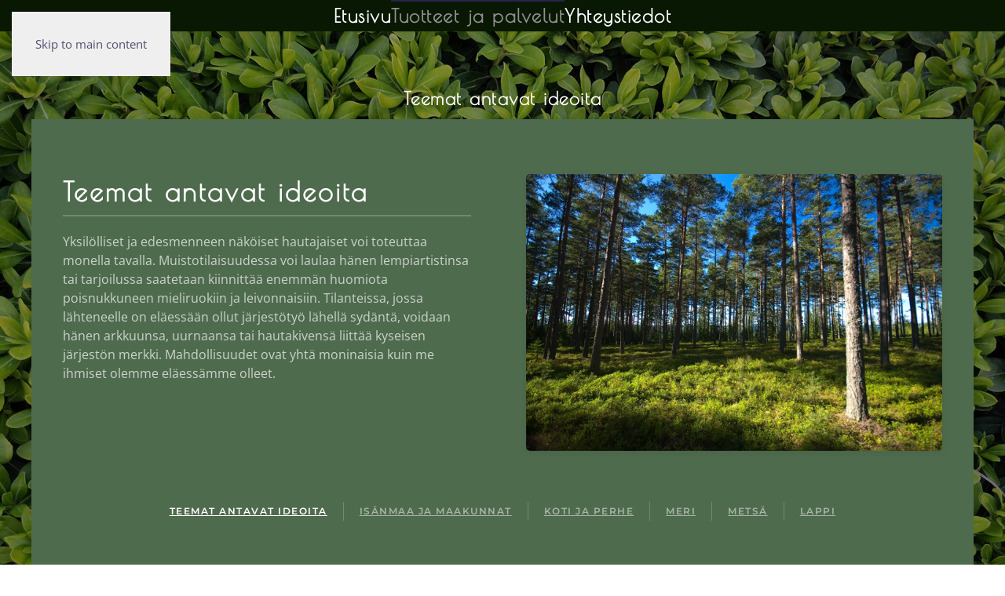

--- FILE ---
content_type: text/html; charset=utf-8
request_url: https://www.toolonhautaustoimisto.fi/index.php/tuotteet/tilaisuuden-teema/teemat
body_size: 30508
content:
<!DOCTYPE html>
<html lang="fi-fi" dir="ltr">
    <head>
        <meta name="viewport" content="width=device-width, initial-scale=1">
        <link rel="icon" href="/images/Addons/Toolo_logo_white_1.png" sizes="any">
                <link rel="apple-touch-icon" href="/images/Addons/Toolon_touch.jpg">
        <meta charset="utf-8" />
	<base href="https://www.toolonhautaustoimisto.fi/index.php/tuotteet/tilaisuuden-teema/teemat" />
	<meta name="keywords" content="Töölön, Töölön Hautaus, Toolon Hautaustoimisto, tuhkaus, arkku, hautaus, muistojuhla, hautakivi, haudan hoito, " />
	<meta name="author" content="Administrator" />
	<meta name="description" content="Töölön Hautaustoimisto on palveluksessanne kaikkialla Suomessa. Kunnioitamme jokaisen omaa vakaumusta ja elämäntapaa sekä läheistensä toiveita. " />
	<meta name="generator" content="Joomla! - Open Source Content Management" />
	<title>Töölön - Teemat</title>
	<link href="/templates/yootheme/css/theme.9.css?1765466532" rel="stylesheet" />
	<script src="/templates/yootheme/packages/theme-analytics/app/analytics.min.js?4.5.32" defer></script>
	<script src="/templates/yootheme/packages/theme-cookie/app/cookie.min.js?4.5.32" defer></script>
	<script src="/templates/yootheme/vendor/assets/uikit/dist/js/uikit.min.js?4.5.32"></script>
	<script src="/templates/yootheme/vendor/assets/uikit/dist/js/uikit-icons-balou.min.js?4.5.32"></script>
	<script src="/templates/yootheme/js/theme.js?4.5.32"></script>
	<script src="/media/com_widgetkit/js/maps.js" defer></script>
	<script>
document.addEventListener('DOMContentLoaded', function() {
            Array.prototype.slice.call(document.querySelectorAll('a span[id^="cloak"]')).forEach(function(span) {
                span.innerText = span.textContent;
            });
        });
	</script>
	<script>window.yootheme ||= {}; var $theme = yootheme.theme = {"google_analytics":"UA-158046704-1","google_analytics_anonymize":"","cookie":{"mode":"notification","template":"<div class=\"tm-cookie-banner uk-section uk-section-xsmall uk-section-default uk-position-bottom uk-position-fixed\">\n        <div class=\"uk-container uk-container-expand uk-text-center\">\n\n            <p>K\u00e4yt\u00e4mme sivustollamme ev\u00e4steit\u00e4 parantaaksemme asiointikokemustasi. K\u00e4ytt\u00e4m\u00e4ll\u00e4 sivustoa hyv\u00e4ksyt ev\u00e4steet.<\/p>\n                            <button type=\"button\" class=\"js-accept uk-button uk-button- uk-margin-small-left\" data-uk-toggle=\"target: !.uk-section; animation: true\">Ok<\/button>\n            \n            \n        <\/div>\n    <\/div>","position":"bottom"},"i18n":{"close":{"label":"Close"},"totop":{"label":"Back to top"},"marker":{"label":"Open"},"navbarToggleIcon":{"label":"Open Menu"},"paginationPrevious":{"label":"Previous page"},"paginationNext":{"label":"Next Page"},"searchIcon":{"toggle":"Open Search","submit":"Submit Search"},"slider":{"next":"Next slide","previous":"Previous slide","slideX":"Slide %s","slideLabel":"%s of %s"},"slideshow":{"next":"Next slide","previous":"Previous slide","slideX":"Slide %s","slideLabel":"%s of %s"},"lightboxPanel":{"next":"Next slide","previous":"Previous slide","slideLabel":"%s of %s","close":"Close"}}};</script>

    </head>
    <body class="">

        <div class="uk-hidden-visually uk-notification uk-notification-top-left uk-width-auto">
            <div class="uk-notification-message">
                <a href="#tm-main" class="uk-link-reset">Skip to main content</a>
            </div>
        </div>

        
        
        <div class="tm-page">

                        


<header class="tm-header-mobile uk-hidden@m">


    
        <div class="uk-navbar-container">

            <div class="uk-container uk-container-expand">
                <nav class="uk-navbar" uk-navbar="{&quot;align&quot;:&quot;left&quot;,&quot;container&quot;:&quot;.tm-header-mobile&quot;,&quot;boundary&quot;:&quot;.tm-header-mobile .uk-navbar-container&quot;}">

                                        <div class="uk-navbar-left ">

                        
                                                    <a uk-toggle href="#tm-dialog-mobile" class="uk-navbar-toggle">

        
        <div uk-navbar-toggle-icon></div>

        
    </a>
                        
                        
                    </div>
                    
                                        <div class="uk-navbar-center">

                                                    <a href="https://www.toolonhautaustoimisto.fi/index.php" aria-label="Back to home" class="uk-logo uk-navbar-item">
    <picture>
<source type="image/webp" srcset="/templates/yootheme/cache/51/Toolon_Logo_1-51ad031f.webp 35w, /templates/yootheme/cache/5c/Toolon_Logo_1-5c7fc5ce.webp 70w" sizes="(min-width: 35px) 35px">
<img alt loading="eager" src="/templates/yootheme/cache/c9/Toolon_Logo_1-c93d601f.png" width="35" height="35">
</picture></a>
                        
                        
                    </div>
                    
                    
                </nav>
            </div>

        </div>

    



        <div id="tm-dialog-mobile" uk-offcanvas="container: true; overlay: true" mode="slide">
        <div class="uk-offcanvas-bar uk-flex uk-flex-column">

                        <button class="uk-offcanvas-close uk-close-large" type="button" uk-close uk-toggle="cls: uk-close-large; mode: media; media: @s"></button>
            
                        <div class="uk-margin-auto-bottom">
                
<div class="uk-grid uk-child-width-1-1" uk-grid>    <div>
<div class="uk-panel" id="module-92">

    
    
<ul class="uk-nav uk-nav-default" uk-scrollspy-nav="closest: li; scroll: true;">
    
	<li class="item-101"><a href="/index.php">Etusivu</a></li>
	<li class="item-115 uk-active"><a href="https://www.toolonhautaus.fi/index.php#tuotteet">Tuotteet ja palvelut</a></li>
	<li class="item-116"><a href="/index.php/yhteystiedot">Yhteystiedot</a></li></ul>

</div>
</div>    <div>
<div class="uk-panel" id="module-99">

    
    
<div class="uk-margin-remove-last-child custom" ><p><span style="color: #ffffff;"><img src="/images/Addons/Toolo_logo_white_1.png" alt="" width="61" height="60" /></span></p>
<h4><span style="color: #ffffff;">Töölön Hautaustoimisto</span></h4>
<p><span style="color: #ffffff;">Mechelininkatu 32</span><br /><span style="color: #ffffff;">00260 Helsinki</span></p>
<p><span style="color: #ffffff;"><a style="color: #ffffff;" href="call:+3589628398">09 628 398</a></span></p></div>

</div>
</div></div>
            </div>
            
            
        </div>
    </div>
    
    
    

</header>




<header class="tm-header uk-visible@m">




    
    
                <div uk-sticky media="@m" cls-active="uk-navbar-sticky" sel-target=".uk-navbar-container">
        
            <div class="uk-navbar-container">

                <div class="uk-container uk-container-small">
                    <nav class="uk-navbar" uk-navbar="{&quot;align&quot;:&quot;left&quot;,&quot;container&quot;:&quot;.tm-header &gt; [uk-sticky]&quot;,&quot;boundary&quot;:&quot;.tm-header .uk-navbar-container&quot;}">

                        
                        <div class="uk-navbar-center">

                                                            
<ul class="uk-navbar-nav" id="module-1" uk-scrollspy-nav="closest: li; scroll: true; target: &gt; * &gt; a[href];">
    
	<li class="item-101"><a href="/index.php">Etusivu</a></li>
	<li class="item-115 uk-active"><a href="https://www.toolonhautaus.fi/index.php#tuotteet">Tuotteet ja palvelut</a></li>
	<li class="item-116"><a href="/index.php/yhteystiedot">Yhteystiedot</a></li></ul>

                            
                        </div>

                        
                    </nav>
                </div>

            </div>

                </div>
        
    
    






</header>

            
            

            <main id="tm-main" >

                
                <div id="system-message-container" data-messages="[]">
</div>

                <!-- Builder #page -->
<div class="uk-section-primary uk-section-overlap uk-position-relative" tm-header-transparent-noplaceholder>
        <div data-src="/images/Banners/Toolon_Green_wall.jpg" data-sources="[{&quot;type&quot;:&quot;image\/webp&quot;,&quot;srcset&quot;:&quot;\/templates\/yootheme\/cache\/1a\/Toolon_Green_wall-1afdb336.webp 1920w&quot;,&quot;sizes&quot;:&quot;(max-aspect-ratio: 1920\/1279) 150vh&quot;}]" uk-img class="uk-background-norepeat uk-background-cover uk-background-center-center uk-section" uk-parallax="bgx: 0,90; bgy: 20,-30; easing: 1">    
        
                <div class="uk-position-cover" style="background-color: rgba(0, 0, 0, 0.4);"></div>        
        
            
                                <div class="uk-container uk-position-relative">                
                    <div class="uk-grid tm-grid-expand uk-child-width-1-1 uk-grid-margin">
<div class="uk-light uk-width-1-1@m">
    
        
            
            
            
                
                    
<h4 class="uk-text-center">        Teemat antavat ideoita    </h4>
                
            
        
    
</div></div><div class="uk-grid tm-grid-expand uk-grid-collapse uk-child-width-1-1 uk-margin-small">
<div class="uk-grid-item-match uk-width-1-1@m">
        <div class="uk-tile-secondary uk-tile">    
        
            
            
            
                
                    
<div class="uk-margin">
    
        
        <div id="js-0" class="uk-switcher" uk-height-match="row: false">
                        <div class="el-item">


    <div class="uk-child-width-expand uk-grid-large" uk-grid>        <div class="uk-width-xlarge@m uk-flex-last@m"><picture>
<source type="image/webp" srcset="/templates/yootheme/cache/28/Metsa1-2869fc75.webp 768w, /templates/yootheme/cache/64/Metsa1-6438028c.webp 1024w, /templates/yootheme/cache/55/Metsa1-55179cac.webp 1366w, /templates/yootheme/cache/f2/Metsa1-f23866d8.webp 1600w, /templates/yootheme/cache/eb/Metsa1-ebd08b53.webp 1920w" sizes="(min-width: 1920px) 1920px">
<img src="/templates/yootheme/cache/5a/Metsa1-5af1106c.jpeg" width="1920" height="1277" class="el-image uk-border-rounded uk-box-shadow-small" alt="Isänmaa" loading="lazy">
</picture></div>        <div class="uk-margin-remove-first-child">

        
                <h3 class="el-title uk-h2 uk-heading-divider uk-margin-top uk-margin-remove-bottom">                        Teemat antavat ideoita                    </h3>        
        
    
        
                <div class="el-content uk-panel uk-margin-top">Yksilölliset ja edesmenneen näköiset hautajaiset voi toteuttaa monella tavalla. Muistotilaisuudessa voi laulaa hänen lempiartistinsa tai tarjoilussa saatetaan kiinnittää enemmän huomiota poisnukkuneen mieliruokiin ja leivonnaisiin. Tilanteissa, jossa lähteneelle on eläessään ollut järjestötyö lähellä sydäntä, voidaan hänen arkkuunsa, uurnaansa tai hautakivensä liittää kyseisen järjestön merkki. Mahdollisuudet ovat yhtä moninaisia kuin me ihmiset olemme eläessämme olleet.</div>        
        
        
</div>    </div>

</div>                        <div class="el-item">


    <div class="uk-child-width-expand uk-grid-large" uk-grid>        <div class="uk-width-xlarge@m uk-flex-last@m"><picture>
<source type="image/webp" srcset="/templates/yootheme/cache/33/Toolon_Finnish_flag_1-33d67714.webp 768w, /templates/yootheme/cache/f0/Toolon_Finnish_flag_1-f05c4271.webp 1024w, /templates/yootheme/cache/69/Toolon_Finnish_flag_1-69c1bbeb.webp 1200w" sizes="(min-width: 1200px) 1200px">
<img src="/templates/yootheme/cache/a2/Toolon_Finnish_flag_1-a226706c.jpeg" width="1200" height="800" class="el-image uk-border-rounded uk-box-shadow-small" alt loading="lazy">
</picture></div>        <div class="uk-margin-remove-first-child">

        
                <h3 class="el-title uk-h2 uk-heading-divider uk-margin-top uk-margin-remove-bottom">                        Isänmaa ja maakunnat                    </h3>        
        
    
        
                <div class="el-content uk-panel uk-margin-top">Arkun tai uurnan pintaan voidaan liittää maakuntavärien mukainen tai sinivalkoinen nauha. Karjala-taustaisilla henkilöillä Karjalan punamustat värit toistuvat usein myös kukissa ja muistotilaisuudessa on tarjolla ainakin karjalanpiirakoita. Tilaisuuden musiikkivalinnat voivat olla hyvinkin kulttuurisidonnaisia, miehinen baritoni tai kvartetin laulu urkuparvelta säväyttävät aina.</div>        
        
        
</div>    </div>

</div>                        <div class="el-item">


    <div class="uk-child-width-expand uk-grid-large" uk-grid>        <div class="uk-width-xlarge@m uk-flex-last@m"><picture>
<source type="image/webp" srcset="/templates/yootheme/cache/5c/Toolon_Koti_1-5ccc4a85.webp 768w, /templates/yootheme/cache/0e/Toolon_Koti_1-0e4f13fe.webp 1024w, /templates/yootheme/cache/03/Toolon_Koti_1-03554010.webp 1199w, /templates/yootheme/cache/76/Toolon_Koti_1-76bad7a9.webp 1200w" sizes="(min-width: 1200px) 1200px">
<img src="/templates/yootheme/cache/c9/Toolon_Koti_1-c999f107.jpeg" width="1200" height="900" class="el-image uk-border-rounded uk-box-shadow-small" alt loading="lazy">
</picture></div>        <div class="uk-margin-remove-first-child">

        
                <h3 class="el-title uk-h2 uk-heading-divider uk-margin-top uk-margin-remove-bottom">                        Koti ja perhe                    </h3>        
        
    
        
                <div class="el-content uk-panel uk-margin-top">Puupintaisen arkun värisävyksi voi valita edesmenneen lempivärin. Se voi myös olla mökin, kotitalon tai työvajan väri. Arkkuun voidaan laittaa muistoksi mukaan lapsenlapsen kirje isovanhemmalleen, piirustuksia, käsitöitä tai vaikkapa pelikortit. Lapsenlapsen lyhytkin musiikkiesitys tai adressien luku muistotilaisuudessa voi olla tapahtuman muistiin jäävin hetki läsnä oleville. Merkitystä saattaa olla sillä, että iäkkään parin yhteinen toive voi olla saada molemmille samanlaiset arkut ja ohjelma itse tilaisuuteen huolimatta siitä, kumpi heistä nukkuisi ensin pois.</div>        
        
        
</div>    </div>

</div>                        <div class="el-item">


    <div class="uk-child-width-expand uk-grid-large" uk-grid>        <div class="uk-width-xlarge@m uk-flex-last@m"><picture>
<source type="image/webp" srcset="/templates/yootheme/cache/60/Toolon_Meri_1-60d4eab9.webp 768w, /templates/yootheme/cache/7e/Toolon_Meri_1-7e540764.webp 1024w, /templates/yootheme/cache/1a/Toolon_Meri_1-1ac41971.webp 1199w, /templates/yootheme/cache/b8/Toolon_Meri_1-b88ff347.webp 1200w" sizes="(min-width: 1200px) 1200px">
<img src="/templates/yootheme/cache/7f/Toolon_Meri_1-7fe0f62a.jpeg" width="1200" height="799" class="el-image uk-border-rounded uk-box-shadow-small" alt loading="lazy">
</picture></div>        <div class="uk-margin-remove-first-child">

        
                <h3 class="el-title uk-h2 uk-heading-divider uk-margin-top uk-margin-remove-bottom">                         Meri                    </h3>        
        
    
        
                <div class="el-content uk-panel uk-margin-top"><p>Merihenkisen henkilön hautajaisissa voi arkun päälle kiinnitettävä arkkulaite olla ankkurinmuotoinen tai kukissa saatetaan käyttää paljon sinistä ja heiniä. Arkulle voi tuoda kiviä omasta rannasta koristeeksi. Veneen mallinen arkku on suosittu, kun edesmenneelle on veneily tai kalastus ollut tärkeässä roolissa.</p></div>        
        
        
</div>    </div>

</div>                        <div class="el-item">


    <div class="uk-child-width-expand uk-grid-large" uk-grid>        <div class="uk-width-xlarge@m uk-flex-last@m"><picture>
<source type="image/webp" srcset="/templates/yootheme/cache/28/Metsa1-2869fc75.webp 768w, /templates/yootheme/cache/64/Metsa1-6438028c.webp 1024w, /templates/yootheme/cache/55/Metsa1-55179cac.webp 1366w, /templates/yootheme/cache/f2/Metsa1-f23866d8.webp 1600w, /templates/yootheme/cache/eb/Metsa1-ebd08b53.webp 1920w" sizes="(min-width: 1920px) 1920px">
<img src="/templates/yootheme/cache/5a/Metsa1-5af1106c.jpeg" width="1920" height="1277" class="el-image uk-border-rounded uk-box-shadow-small" alt loading="lazy">
</picture></div>        <div class="uk-margin-remove-first-child">

        
                <h3 class="el-title uk-h2 uk-heading-divider uk-margin-top uk-margin-remove-bottom">                        Metsä                    </h3>        
        
    
        
                <div class="el-content uk-panel uk-margin-top">Luonto puhuttelee suomalaista monin tavoin. Puhdaslinjainen mäntyarkku on ekologisuudessaan suomalaisuutta parhaimmillaan. Koristelussa naavat, jäkälät ja marjatertut sekä muistotilaisuuden tarjoilussa perinteiset ruoat voivat tuoda muistumia läheisen vahvasta siteestä luontoon. Innokkaan lintuharrastajan arkun ja uurnan koristeena voisi olla lintukuviointia. Arkkukoristeeksi saatettaisiin tehdä havupedillä oleva, oksista koostuva linnunpesä, jossa lepäisi pieni keraaminen lintu.</div>        
        
        
</div>    </div>

</div>                        <div class="el-item">


    <div class="uk-child-width-expand uk-grid-large" uk-grid>        <div class="uk-width-xlarge@m uk-flex-last@m"><picture>
<source type="image/webp" srcset="/templates/yootheme/cache/36/Toolon_Lapland_1-3626520d.webp 768w, /templates/yootheme/cache/bb/Toolon_Lapland_1-bbc9def7.webp 1024w, /templates/yootheme/cache/5f/Toolon_Lapland_1-5f6dcd9d.webp 1200w" sizes="(min-width: 1200px) 1200px">
<img src="/templates/yootheme/cache/a2/Toolon_Lapland_1-a27cd806.jpeg" width="1200" height="800" class="el-image uk-border-rounded uk-box-shadow-small" alt loading="lazy">
</picture></div>        <div class="uk-margin-remove-first-child">

        
                <h3 class="el-title uk-h2 uk-heading-divider uk-margin-top uk-margin-remove-bottom">                        Lappi                    </h3>        
        
    
        
                <div class="el-content uk-panel uk-margin-top">Ikuisen lapinhullun ja eränkävijän tai pohjoisen kasvatin arkku saatetaan sävyttää kelohongan väriseksi. Arkulle sommiteltavat koristeet voivat toistaa ruskan värisävyjä. Myös musiikilla voidaan ilmaista pohjoisia juuria. Lakkakermakakku on tällaisen henkilön muistotilaisuudessa melkeinpä välttämätön tarjottava.</div>        
        
        
</div>    </div>

</div>            
        </div>
                
<ul class="el-nav uk-margin uk-subnav uk-subnav-divider uk-flex-center" uk-switcher="connect: #js-0; itemNav: #js-1; animation: uk-animation-fade;">        <li>
        <a href>Teemat antavat ideoita</a>
    </li>
        <li>
        <a href>Isänmaa ja maakunnat</a>
    </li>
        <li>
        <a href>Koti ja perhe</a>
    </li>
        <li>
        <a href> Meri</a>
    </li>
        <li>
        <a href>Metsä</a>
    </li>
        <li>
        <a href>Lappi</a>
    </li>
    </ul>        
    
</div>
                
            
        
        </div>    
</div></div><div class="uk-grid tm-grid-expand uk-grid-margin" uk-grid>
<div class="uk-width-2-3@m">
    
        
            
            
            
                
                    
                
            
        
    
</div>
<div class="uk-width-1-3@m">
    
        
            
            
            
                
                    
<div class="uk-margin">
    
    
        
        
<a class="el-content uk-button uk-button-default uk-flex-inline uk-flex-center uk-flex-middle" href="/index.php/yhteystiedot">
        <span class="uk-margin-small-right" uk-icon="users"></span>    
        Yhteydenottopyyntö    
    
</a>


        
    
    
</div>

                
            
        
    
</div></div>
                                </div>                
            
        
        </div>
    
</div>

                
            </main>

            

                        <footer>
                <!-- Builder #footer -->
<div class="uk-section-secondary uk-section-overlap uk-section" uk-scrollspy="target: [uk-scrollspy-class]; cls: uk-animation-slide-bottom-medium; delay: 200;">
    
        
        
        
            
                                <div class="uk-container">                
                    <div class="uk-grid tm-grid-expand uk-grid-divider uk-grid-margin" uk-grid>
<div class="uk-width-1-2@m">
    
        
            
            
            
                
                    
<div class="uk-panel uk-margin" uk-scrollspy-class>
    
                <div uk-grid>        
                        <div class="uk-width-auto@m">            
                                <a href="/index.php/kirjaudu">

    
                <picture>
<source type="image/webp" srcset="/templates/yootheme/cache/73/Toolo_logo_white_1-73967dd7.webp 80w, /templates/yootheme/cache/d8/Toolo_logo_white_1-d8458987.webp 160w" sizes="(min-width: 80px) 80px">
<img src="/templates/yootheme/cache/d0/Toolo_logo_white_1-d03df4af.png" width="80" height="78" alt loading="lazy" class="el-image">
</picture>        
        
    
</a>                
                        </div>            
                        <div class="uk-width-expand uk-margin-remove-first-child">            
                
                
                    

        
        
        
    
        
        
                <div class="el-content uk-panel uk-margin-top"><h3>Töölön<br />Hautaustoimisto</h3></div>        
        
        

                
                
                        </div>            
                </div>        
    
</div>
<div class="uk-margin" uk-scrollspy-class>
        <a class="uk-display-block uk-panel uk-link-toggle" href="https://goo.gl/maps/Ad4KBAYR9jefaK5q7" target="_blank">    
                <div uk-grid>        
                        <div class="uk-width-1-5@m">            
                                

    
                <span class="el-image" uk-icon="icon: location; width: 20; height: 20;"></span>        
        
    
                
                        </div>            
                        <div class="uk-width-expand uk-margin-remove-first-child">            
                
                
                    

        
        
        
    
        
        
                <div class="el-content uk-panel uk-margin-top"><p>Mechelininkatu 32<br />00260 Helsinki</p>
<p>09-628 398</p></div>        
        
        

                
                
                        </div>            
                </div>        
        </a>    
</div>
<div class="uk-panel uk-margin" uk-scrollspy-class>
    
                <div uk-grid>        
                        <div class="uk-width-1-5@m">            
                                <a href="mailto:tsto@seurakuntapalvelu.fi">

    
                <span class="el-image" uk-icon="icon: mail; width: 20; height: 20;"></span>        
        
    
</a>                
                        </div>            
                        <div class="uk-width-expand uk-margin-remove-first-child">            
                
                
                    

        
        
        
    
        
        
                <div class="el-content uk-panel uk-margin-top"><p><span id="cloak48856a9c78ae8bedfafb92152736d51f">Tämä sähköpostiosoite on suojattu spamboteilta. Tarvitset JavaScript-tuen nähdäksesi sen.</span><script type='text/javascript'>
				document.getElementById('cloak48856a9c78ae8bedfafb92152736d51f').innerHTML = '';
				var prefix = '&#109;a' + 'i&#108;' + '&#116;o';
				var path = 'hr' + 'ef' + '=';
				var addy48856a9c78ae8bedfafb92152736d51f = 'p&#101;kk&#97;.l&#101;ht&#105;&#111;' + '&#64;';
				addy48856a9c78ae8bedfafb92152736d51f = addy48856a9c78ae8bedfafb92152736d51f + 't&#111;&#111;l&#111;nh&#97;&#117;t&#97;&#117;s' + '&#46;' + 'f&#105;';
				var addy_text48856a9c78ae8bedfafb92152736d51f = 'L&auml;h&#101;t&auml; s&auml;hk&ouml;p&#111;st&#105;&#97;';document.getElementById('cloak48856a9c78ae8bedfafb92152736d51f').innerHTML += '<a ' + path + '\'' + prefix + ':' + addy48856a9c78ae8bedfafb92152736d51f + '\'>'+addy_text48856a9c78ae8bedfafb92152736d51f+'<\/a>';
		</script></p></div>        
        
        

                
                
                        </div>            
                </div>        
    
</div>
                
            
        
    
</div>
<div class="uk-width-1-2@m">
    
        
            
            
            
                
                    
<div class="uk-margin" uk-scrollspy-class>
    
                
<ul class="el-nav uk-margin" uk-tab="connect: #js-3; itemNav: #js-4; animation: uk-animation-fade;">        <li>
        <a href>Ohje omaisille</a>
    </li>
    </ul>        
        <div id="js-3" class="uk-switcher" uk-height-match="row: false">
                        <div class="el-item uk-margin-remove-first-child">


        

        
                <h4 class="el-title uk-margin-top uk-margin-remove-bottom">                        Ohje omaisille                    </h4>        
        
    
        
                <div class="el-content uk-panel uk-margin-top"><p>Teitä on kohdannut suru. Käytännön toimiin ryhtyäksenne ottakaa yhteyttä toimistoomme.</p>
<p>Hautausjärjestelyt voidaan aloittaa välittömästi henkilön kuoltua. Ammattilaisemme ovat apunanne ensimmäisestä yhteydenotostanne.</p>
<p>Myös kansainvälisissä tapauksissa.</p></div>        
        
        
    

</div>            
        </div>
        
    
</div>
                
            
        
    
</div></div><div class="uk-grid tm-grid-expand uk-child-width-1-1 uk-grid-margin">
<div class="uk-width-1-1@m">
    
        
            
            
            
                
                    <hr uk-scrollspy-class>
                
            
        
    
</div></div><div class="uk-grid tm-grid-expand uk-grid-margin" uk-grid>
<div class="uk-width-1-3@m">
    
        
            
            
            
                
                    <div class="uk-panel uk-margin" uk-scrollspy-class><p>Töölön Hautaustoimisto | Y-tunnus: <a href="https://tietopalvelu.ytj.fi/yritystiedot.aspx?yavain=632125&amp;tarkiste=3410E0B774C887C5DBBFCFCD4BED97A0D0DAC3C9" target="_blank" rel="author noopener noreferrer">0784340-6</a></p></div>
                
            
        
    
</div>
<div class="uk-width-1-3@m">
    
        
            
            
            
                
                    
<div class="uk-margin" uk-scrollspy-class>
    
    
        
        
<a class="el-content uk-link-muted uk-flex-inline uk-flex-center uk-flex-middle" href="/index.php/yhteystiedot/tietosuojaseloste" target="_blank">
        <span class="uk-margin-small-right" uk-icon="lock"></span>    
        Tietosuojaseloste    
    
</a>


        
    
    
</div>

                
            
        
    
</div>
<div class="uk-width-1-3@m">
    
        
            
            
            
                
                    
<div class="uk-margin uk-text-center">
    
        <div class="uk-grid uk-child-width-1-2 uk-child-width-1-4@s uk-child-width-1-4@m uk-child-width-1-4@l uk-child-width-1-4@xl" uk-grid>                <div>
<div class="el-item" uk-scrollspy-class>
        <a class="uk-flex-1 uk-transition-toggle uk-inline-clip uk-link-toggle" href="https://www.thanos.org/en" target="_blank">    
        
            
<picture>
<source type="image/webp" srcset="/templates/yootheme/cache/3b/IFTA-3b0ca48f.webp 74w, /templates/yootheme/cache/ad/IFTA-ad9a1c72.webp 148w" sizes="(min-width: 74px) 74px">
<img src="/templates/yootheme/cache/02/IFTA-02f67dc2.png" width="74" height="30" alt loading="lazy" class="el-image uk-transition-opaque">
</picture>

            
            
            
        
        </a>    
</div></div>                <div>
<div class="el-item" uk-scrollspy-class>
        <a class="uk-flex-1 uk-transition-toggle uk-inline-clip uk-link-toggle" href="https://avainlippu.suomalainentyo.fi/" target="_blank">    
        
            
<picture>
<source type="image/webp" srcset="/templates/yootheme/cache/74/Toolon_Fin2-7465b8e5.webp 25w, /templates/yootheme/cache/97/Toolon_Fin2-976364c5.webp 50w" sizes="(min-width: 25px) 25px">
<img src="/templates/yootheme/cache/a6/Toolon_Fin2-a6a58f66.png" width="25" height="30" alt loading="lazy" class="el-image uk-transition-opaque">
</picture>

            
            
            
        
        </a>    
</div></div>                <div>
<div class="el-item" uk-scrollspy-class>
        <a class="uk-flex-1 uk-transition-toggle uk-inline-clip uk-link-toggle" href="https://www.rotisseurs.fi/" target="_blank">    
        
            
<picture>
<source type="image/webp" srcset="/templates/yootheme/cache/0d/Rotisseur-0d716f48.webp 30w, /templates/yootheme/cache/f0/Rotisseur-f0b4dd1e.webp 60w" sizes="(min-width: 30px) 30px">
<img src="/templates/yootheme/cache/93/Rotisseur-932270d5.png" width="30" height="30" alt loading="lazy" class="el-image uk-transition-opaque">
</picture>

            
            
            
        
        </a>    
</div></div>                </div>
    
</div>
                
            
        
    
</div></div><div class="uk-grid tm-grid-expand uk-child-width-1-1 uk-grid-margin">
<div class="uk-width-1-1@m">
    
        
            
            
            
                
                    
<div class="uk-margin uk-text-center" uk-scrollspy-class><a href="#" uk-totop uk-scroll></a></div>
<div class="uk-margin uk-text-center" uk-scrollspy-class>
        <a class="el-link" href="https://cmark.fi" target="_blank"><picture>
<source type="image/webp" srcset="/templates/yootheme/cache/a5/cMark-1-a59978c5.webp 53w, /templates/yootheme/cache/26/cMark-1-260d5b85.webp 106w" sizes="(min-width: 53px) 53px">
<img src="/templates/yootheme/cache/7b/cMark-1-7b05abaa.png" width="53" height="20" class="el-image" alt loading="lazy">
</picture></a>    
    
</div>
                
            
        
    
</div></div>
                                </div>                
            
        
    
</div>            </footer>
            
        </div>

        
        

    </body>
</html>
